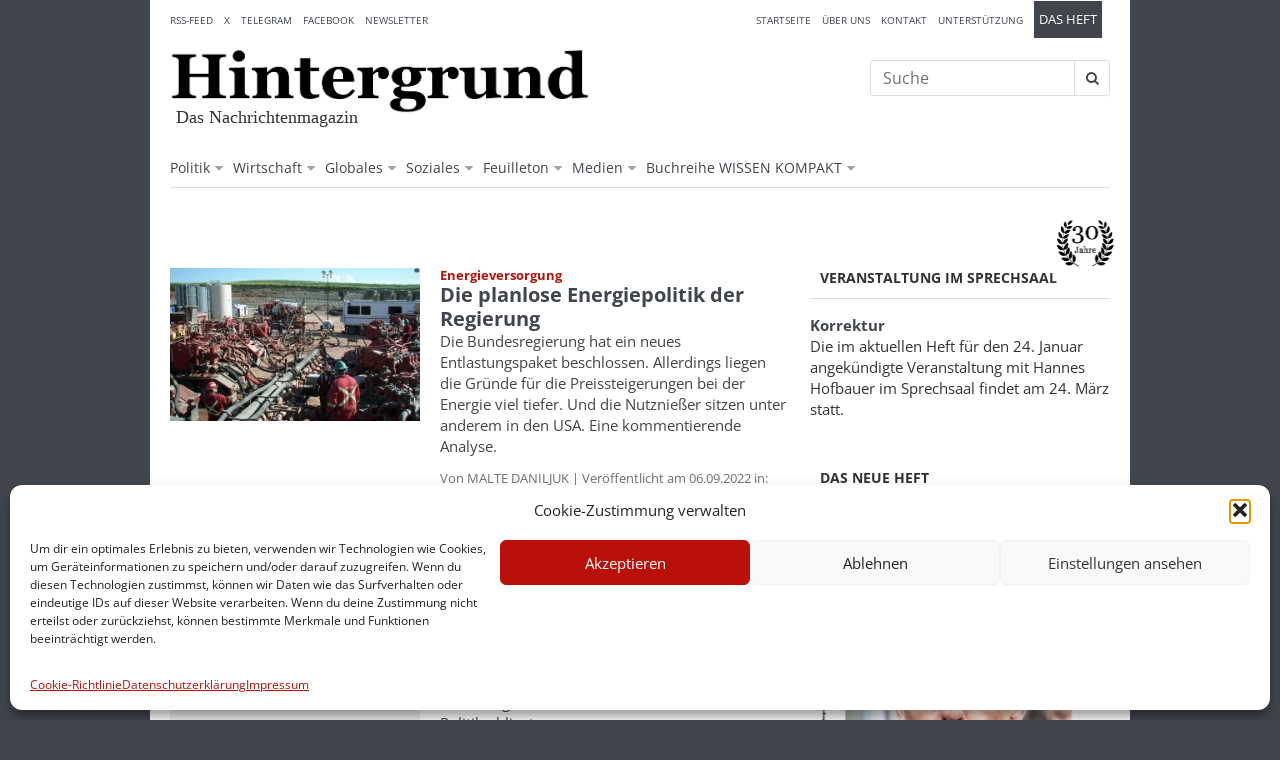

--- FILE ---
content_type: text/html; charset=UTF-8
request_url: https://www.hintergrund.de/tag/spd/
body_size: 16473
content:
<!DOCTYPE html>
<html lang="de"
    xmlns="https://www.w3.org/1999/xhtml"
    xmlns:og="https://ogp.me/ns#" 
    xmlns:fb="http://www.facebook.com/2008/fbml">
<head>
<meta charset="UTF-8">
<meta name="viewport" content="width=device-width, initial-scale=1">
<link rel="profile" href="http://gmpg.org/xfn/11">
<link rel="pingback" href="/xmlrpc.php">
    
<meta name="google-site-verification" content="wS9BCLm0wir0mzEHt29LIr49uAF-4Sv3KMLUxE6MzFI" />    
	
<title>Sozialdemokratische Partei Deutschlands (SPD) &#8211; Hintergrund</title>
<meta name='robots' content='max-image-preview:large' />
<link rel="alternate" type="application/rss+xml" title="Hintergrund &raquo; Feed" href="https://www.hintergrund.de/feed/" />
<link rel="alternate" type="application/rss+xml" title="Hintergrund &raquo; Kommentar-Feed" href="https://www.hintergrund.de/comments/feed/" />
<link rel="alternate" type="application/rss+xml" title="Hintergrund &raquo; Sozialdemokratische Partei Deutschlands (SPD) Schlagwort-Feed" href="/tag/spd/feed/" />
<style id='wp-img-auto-sizes-contain-inline-css' type='text/css'>
img:is([sizes=auto i],[sizes^="auto," i]){contain-intrinsic-size:3000px 1500px}
/*# sourceURL=wp-img-auto-sizes-contain-inline-css */
</style>
<style id='wp-block-library-inline-css' type='text/css'>
:root{--wp-block-synced-color:#7a00df;--wp-block-synced-color--rgb:122,0,223;--wp-bound-block-color:var(--wp-block-synced-color);--wp-editor-canvas-background:#ddd;--wp-admin-theme-color:#007cba;--wp-admin-theme-color--rgb:0,124,186;--wp-admin-theme-color-darker-10:#006ba1;--wp-admin-theme-color-darker-10--rgb:0,107,160.5;--wp-admin-theme-color-darker-20:#005a87;--wp-admin-theme-color-darker-20--rgb:0,90,135;--wp-admin-border-width-focus:2px}@media (min-resolution:192dpi){:root{--wp-admin-border-width-focus:1.5px}}.wp-element-button{cursor:pointer}:root .has-very-light-gray-background-color{background-color:#eee}:root .has-very-dark-gray-background-color{background-color:#313131}:root .has-very-light-gray-color{color:#eee}:root .has-very-dark-gray-color{color:#313131}:root .has-vivid-green-cyan-to-vivid-cyan-blue-gradient-background{background:linear-gradient(135deg,#00d084,#0693e3)}:root .has-purple-crush-gradient-background{background:linear-gradient(135deg,#34e2e4,#4721fb 50%,#ab1dfe)}:root .has-hazy-dawn-gradient-background{background:linear-gradient(135deg,#faaca8,#dad0ec)}:root .has-subdued-olive-gradient-background{background:linear-gradient(135deg,#fafae1,#67a671)}:root .has-atomic-cream-gradient-background{background:linear-gradient(135deg,#fdd79a,#004a59)}:root .has-nightshade-gradient-background{background:linear-gradient(135deg,#330968,#31cdcf)}:root .has-midnight-gradient-background{background:linear-gradient(135deg,#020381,#2874fc)}:root{--wp--preset--font-size--normal:16px;--wp--preset--font-size--huge:42px}.has-regular-font-size{font-size:1em}.has-larger-font-size{font-size:2.625em}.has-normal-font-size{font-size:var(--wp--preset--font-size--normal)}.has-huge-font-size{font-size:var(--wp--preset--font-size--huge)}.has-text-align-center{text-align:center}.has-text-align-left{text-align:left}.has-text-align-right{text-align:right}.has-fit-text{white-space:nowrap!important}#end-resizable-editor-section{display:none}.aligncenter{clear:both}.items-justified-left{justify-content:flex-start}.items-justified-center{justify-content:center}.items-justified-right{justify-content:flex-end}.items-justified-space-between{justify-content:space-between}.screen-reader-text{border:0;clip-path:inset(50%);height:1px;margin:-1px;overflow:hidden;padding:0;position:absolute;width:1px;word-wrap:normal!important}.screen-reader-text:focus{background-color:#ddd;clip-path:none;color:#444;display:block;font-size:1em;height:auto;left:5px;line-height:normal;padding:15px 23px 14px;text-decoration:none;top:5px;width:auto;z-index:100000}html :where(.has-border-color){border-style:solid}html :where([style*=border-top-color]){border-top-style:solid}html :where([style*=border-right-color]){border-right-style:solid}html :where([style*=border-bottom-color]){border-bottom-style:solid}html :where([style*=border-left-color]){border-left-style:solid}html :where([style*=border-width]){border-style:solid}html :where([style*=border-top-width]){border-top-style:solid}html :where([style*=border-right-width]){border-right-style:solid}html :where([style*=border-bottom-width]){border-bottom-style:solid}html :where([style*=border-left-width]){border-left-style:solid}html :where(img[class*=wp-image-]){height:auto;max-width:100%}:where(figure){margin:0 0 1em}html :where(.is-position-sticky){--wp-admin--admin-bar--position-offset:var(--wp-admin--admin-bar--height,0px)}@media screen and (max-width:600px){html :where(.is-position-sticky){--wp-admin--admin-bar--position-offset:0px}}

/*# sourceURL=wp-block-library-inline-css */
</style><style id='global-styles-inline-css' type='text/css'>
:root{--wp--preset--aspect-ratio--square: 1;--wp--preset--aspect-ratio--4-3: 4/3;--wp--preset--aspect-ratio--3-4: 3/4;--wp--preset--aspect-ratio--3-2: 3/2;--wp--preset--aspect-ratio--2-3: 2/3;--wp--preset--aspect-ratio--16-9: 16/9;--wp--preset--aspect-ratio--9-16: 9/16;--wp--preset--color--black: #000000;--wp--preset--color--cyan-bluish-gray: #abb8c3;--wp--preset--color--white: #ffffff;--wp--preset--color--pale-pink: #f78da7;--wp--preset--color--vivid-red: #cf2e2e;--wp--preset--color--luminous-vivid-orange: #ff6900;--wp--preset--color--luminous-vivid-amber: #fcb900;--wp--preset--color--light-green-cyan: #7bdcb5;--wp--preset--color--vivid-green-cyan: #00d084;--wp--preset--color--pale-cyan-blue: #8ed1fc;--wp--preset--color--vivid-cyan-blue: #0693e3;--wp--preset--color--vivid-purple: #9b51e0;--wp--preset--gradient--vivid-cyan-blue-to-vivid-purple: linear-gradient(135deg,rgb(6,147,227) 0%,rgb(155,81,224) 100%);--wp--preset--gradient--light-green-cyan-to-vivid-green-cyan: linear-gradient(135deg,rgb(122,220,180) 0%,rgb(0,208,130) 100%);--wp--preset--gradient--luminous-vivid-amber-to-luminous-vivid-orange: linear-gradient(135deg,rgb(252,185,0) 0%,rgb(255,105,0) 100%);--wp--preset--gradient--luminous-vivid-orange-to-vivid-red: linear-gradient(135deg,rgb(255,105,0) 0%,rgb(207,46,46) 100%);--wp--preset--gradient--very-light-gray-to-cyan-bluish-gray: linear-gradient(135deg,rgb(238,238,238) 0%,rgb(169,184,195) 100%);--wp--preset--gradient--cool-to-warm-spectrum: linear-gradient(135deg,rgb(74,234,220) 0%,rgb(151,120,209) 20%,rgb(207,42,186) 40%,rgb(238,44,130) 60%,rgb(251,105,98) 80%,rgb(254,248,76) 100%);--wp--preset--gradient--blush-light-purple: linear-gradient(135deg,rgb(255,206,236) 0%,rgb(152,150,240) 100%);--wp--preset--gradient--blush-bordeaux: linear-gradient(135deg,rgb(254,205,165) 0%,rgb(254,45,45) 50%,rgb(107,0,62) 100%);--wp--preset--gradient--luminous-dusk: linear-gradient(135deg,rgb(255,203,112) 0%,rgb(199,81,192) 50%,rgb(65,88,208) 100%);--wp--preset--gradient--pale-ocean: linear-gradient(135deg,rgb(255,245,203) 0%,rgb(182,227,212) 50%,rgb(51,167,181) 100%);--wp--preset--gradient--electric-grass: linear-gradient(135deg,rgb(202,248,128) 0%,rgb(113,206,126) 100%);--wp--preset--gradient--midnight: linear-gradient(135deg,rgb(2,3,129) 0%,rgb(40,116,252) 100%);--wp--preset--font-size--small: 13px;--wp--preset--font-size--medium: 20px;--wp--preset--font-size--large: 36px;--wp--preset--font-size--x-large: 42px;--wp--preset--spacing--20: 0.44rem;--wp--preset--spacing--30: 0.67rem;--wp--preset--spacing--40: 1rem;--wp--preset--spacing--50: 1.5rem;--wp--preset--spacing--60: 2.25rem;--wp--preset--spacing--70: 3.38rem;--wp--preset--spacing--80: 5.06rem;--wp--preset--shadow--natural: 6px 6px 9px rgba(0, 0, 0, 0.2);--wp--preset--shadow--deep: 12px 12px 50px rgba(0, 0, 0, 0.4);--wp--preset--shadow--sharp: 6px 6px 0px rgba(0, 0, 0, 0.2);--wp--preset--shadow--outlined: 6px 6px 0px -3px rgb(255, 255, 255), 6px 6px rgb(0, 0, 0);--wp--preset--shadow--crisp: 6px 6px 0px rgb(0, 0, 0);}:where(.is-layout-flex){gap: 0.5em;}:where(.is-layout-grid){gap: 0.5em;}body .is-layout-flex{display: flex;}.is-layout-flex{flex-wrap: wrap;align-items: center;}.is-layout-flex > :is(*, div){margin: 0;}body .is-layout-grid{display: grid;}.is-layout-grid > :is(*, div){margin: 0;}:where(.wp-block-columns.is-layout-flex){gap: 2em;}:where(.wp-block-columns.is-layout-grid){gap: 2em;}:where(.wp-block-post-template.is-layout-flex){gap: 1.25em;}:where(.wp-block-post-template.is-layout-grid){gap: 1.25em;}.has-black-color{color: var(--wp--preset--color--black) !important;}.has-cyan-bluish-gray-color{color: var(--wp--preset--color--cyan-bluish-gray) !important;}.has-white-color{color: var(--wp--preset--color--white) !important;}.has-pale-pink-color{color: var(--wp--preset--color--pale-pink) !important;}.has-vivid-red-color{color: var(--wp--preset--color--vivid-red) !important;}.has-luminous-vivid-orange-color{color: var(--wp--preset--color--luminous-vivid-orange) !important;}.has-luminous-vivid-amber-color{color: var(--wp--preset--color--luminous-vivid-amber) !important;}.has-light-green-cyan-color{color: var(--wp--preset--color--light-green-cyan) !important;}.has-vivid-green-cyan-color{color: var(--wp--preset--color--vivid-green-cyan) !important;}.has-pale-cyan-blue-color{color: var(--wp--preset--color--pale-cyan-blue) !important;}.has-vivid-cyan-blue-color{color: var(--wp--preset--color--vivid-cyan-blue) !important;}.has-vivid-purple-color{color: var(--wp--preset--color--vivid-purple) !important;}.has-black-background-color{background-color: var(--wp--preset--color--black) !important;}.has-cyan-bluish-gray-background-color{background-color: var(--wp--preset--color--cyan-bluish-gray) !important;}.has-white-background-color{background-color: var(--wp--preset--color--white) !important;}.has-pale-pink-background-color{background-color: var(--wp--preset--color--pale-pink) !important;}.has-vivid-red-background-color{background-color: var(--wp--preset--color--vivid-red) !important;}.has-luminous-vivid-orange-background-color{background-color: var(--wp--preset--color--luminous-vivid-orange) !important;}.has-luminous-vivid-amber-background-color{background-color: var(--wp--preset--color--luminous-vivid-amber) !important;}.has-light-green-cyan-background-color{background-color: var(--wp--preset--color--light-green-cyan) !important;}.has-vivid-green-cyan-background-color{background-color: var(--wp--preset--color--vivid-green-cyan) !important;}.has-pale-cyan-blue-background-color{background-color: var(--wp--preset--color--pale-cyan-blue) !important;}.has-vivid-cyan-blue-background-color{background-color: var(--wp--preset--color--vivid-cyan-blue) !important;}.has-vivid-purple-background-color{background-color: var(--wp--preset--color--vivid-purple) !important;}.has-black-border-color{border-color: var(--wp--preset--color--black) !important;}.has-cyan-bluish-gray-border-color{border-color: var(--wp--preset--color--cyan-bluish-gray) !important;}.has-white-border-color{border-color: var(--wp--preset--color--white) !important;}.has-pale-pink-border-color{border-color: var(--wp--preset--color--pale-pink) !important;}.has-vivid-red-border-color{border-color: var(--wp--preset--color--vivid-red) !important;}.has-luminous-vivid-orange-border-color{border-color: var(--wp--preset--color--luminous-vivid-orange) !important;}.has-luminous-vivid-amber-border-color{border-color: var(--wp--preset--color--luminous-vivid-amber) !important;}.has-light-green-cyan-border-color{border-color: var(--wp--preset--color--light-green-cyan) !important;}.has-vivid-green-cyan-border-color{border-color: var(--wp--preset--color--vivid-green-cyan) !important;}.has-pale-cyan-blue-border-color{border-color: var(--wp--preset--color--pale-cyan-blue) !important;}.has-vivid-cyan-blue-border-color{border-color: var(--wp--preset--color--vivid-cyan-blue) !important;}.has-vivid-purple-border-color{border-color: var(--wp--preset--color--vivid-purple) !important;}.has-vivid-cyan-blue-to-vivid-purple-gradient-background{background: var(--wp--preset--gradient--vivid-cyan-blue-to-vivid-purple) !important;}.has-light-green-cyan-to-vivid-green-cyan-gradient-background{background: var(--wp--preset--gradient--light-green-cyan-to-vivid-green-cyan) !important;}.has-luminous-vivid-amber-to-luminous-vivid-orange-gradient-background{background: var(--wp--preset--gradient--luminous-vivid-amber-to-luminous-vivid-orange) !important;}.has-luminous-vivid-orange-to-vivid-red-gradient-background{background: var(--wp--preset--gradient--luminous-vivid-orange-to-vivid-red) !important;}.has-very-light-gray-to-cyan-bluish-gray-gradient-background{background: var(--wp--preset--gradient--very-light-gray-to-cyan-bluish-gray) !important;}.has-cool-to-warm-spectrum-gradient-background{background: var(--wp--preset--gradient--cool-to-warm-spectrum) !important;}.has-blush-light-purple-gradient-background{background: var(--wp--preset--gradient--blush-light-purple) !important;}.has-blush-bordeaux-gradient-background{background: var(--wp--preset--gradient--blush-bordeaux) !important;}.has-luminous-dusk-gradient-background{background: var(--wp--preset--gradient--luminous-dusk) !important;}.has-pale-ocean-gradient-background{background: var(--wp--preset--gradient--pale-ocean) !important;}.has-electric-grass-gradient-background{background: var(--wp--preset--gradient--electric-grass) !important;}.has-midnight-gradient-background{background: var(--wp--preset--gradient--midnight) !important;}.has-small-font-size{font-size: var(--wp--preset--font-size--small) !important;}.has-medium-font-size{font-size: var(--wp--preset--font-size--medium) !important;}.has-large-font-size{font-size: var(--wp--preset--font-size--large) !important;}.has-x-large-font-size{font-size: var(--wp--preset--font-size--x-large) !important;}
/*# sourceURL=global-styles-inline-css */
</style>

<style id='classic-theme-styles-inline-css' type='text/css'>
/*! This file is auto-generated */
.wp-block-button__link{color:#fff;background-color:#32373c;border-radius:9999px;box-shadow:none;text-decoration:none;padding:calc(.667em + 2px) calc(1.333em + 2px);font-size:1.125em}.wp-block-file__button{background:#32373c;color:#fff;text-decoration:none}
/*# sourceURL=/wp-includes/css/classic-themes.min.css */
</style>
<link rel='stylesheet' id='contact-form-7-css' href='https://www.hintergrund.de/wp-content/plugins/contact-form-7/includes/css/styles.css?ver=6.1.4' type='text/css' media='all' />
<link rel='stylesheet' id='wpa-css-css' href='https://www.hintergrund.de/wp-content/plugins/honeypot/includes/css/wpa.css?ver=2.3.04' type='text/css' media='all' />
<link rel='stylesheet' id='cmplz-general-css' href='https://www.hintergrund.de/wp-content/plugins/complianz-gdpr/assets/css/cookieblocker.min.css?ver=1768054872' type='text/css' media='all' />
<link rel='stylesheet' id='font-awesome-css' href='https://www.hintergrund.de/wp-content/themes/hintergrund/plugins/font-awesome-4.5.0/css/font-awesome.min.css?ver=6.9' type='text/css' media='all' />
<link rel='stylesheet' id='custom-style-css' href='https://www.hintergrund.de/wp-content/themes/hintergrund/custom.css?ver=6.9' type='text/css' media='all' />
<link rel='stylesheet' id='cf7cf-style-css' href='https://www.hintergrund.de/wp-content/plugins/cf7-conditional-fields/style.css?ver=2.6.7' type='text/css' media='all' />
<link rel='stylesheet' id='boxzilla-css' href='https://www.hintergrund.de/wp-content/plugins/boxzilla/assets/css/styles.css?ver=3.4.5' type='text/css' media='all' />
<script type="text/javascript" src="https://www.hintergrund.de/wp-includes/js/jquery/jquery.min.js?ver=3.7.1" id="jquery-core-js"></script>
<script type="text/javascript" src="https://www.hintergrund.de/wp-includes/js/jquery/jquery-migrate.min.js?ver=3.4.1" id="jquery-migrate-js"></script>
<script type="text/javascript" src="https://www.hintergrund.de/wp-content/themes/hintergrund/plugins/modernizr/modernizr.js?ver=6.9" id="modernizr-js"></script>
<link rel="https://api.w.org/" href="https://www.hintergrund.de/wp-json/" /><link rel="alternate" title="JSON" type="application/json" href="https://www.hintergrund.de/wp-json/wp/v2/tags/49" />			<style>.cmplz-hidden {
					display: none !important;
				}</style><link rel="shortcut icon" type="image/x-icon" href="/wp-content/themes/hintergrund/favicon.ico">
<link rel="icon" type="image/x-icon" href="/wp-content/themes/hintergrund/favicon.ico">
<script>(()=>{var o=[],i={};["on","off","toggle","show"].forEach((l=>{i[l]=function(){o.push([l,arguments])}})),window.Boxzilla=i,window.boxzilla_queue=o})();</script><link rel="icon" href="/wp-content/uploads/2016/04/hintergrund_h_16x16.jpg" sizes="32x32" />
<link rel="icon" href="/wp-content/uploads/2016/04/hintergrund_h_16x16.jpg" sizes="192x192" />
<link rel="apple-touch-icon" href="/wp-content/uploads/2016/04/hintergrund_h_16x16.jpg" />
<meta name="msapplication-TileImage" content="/wp-content/uploads/2016/04/hintergrund_h_16x16.jpg" />
	
	
<link rel='stylesheet' id='mediaelement-css' href='https://www.hintergrund.de/wp-includes/js/mediaelement/mediaelementplayer-legacy.min.css?ver=4.2.17' type='text/css' media='all' />
<link rel='stylesheet' id='wp-mediaelement-css' href='https://www.hintergrund.de/wp-includes/js/mediaelement/wp-mediaelement.min.css?ver=6.9' type='text/css' media='all' />
</head>
	
<body data-cmplz=1 class="archive tag tag-spd tag-49 wp-theme-hintergrund chrome">
	
<div id="wrapper" class="site">
	<a class="skip-link screen-reader-text" href="#content">Skip to content</a>
	
	<header id="masthead" class="site-header" role="banner">
	
		
		<div class="main-nav">
		
			<div id="header-branding">
							<p class="site-logo">
					<a href="https://www.hintergrund.de/" rel="home" title="Hintergrund">
					<img src="/wp-content/themes/hintergrund/img/logo-hintergrund.png" alt="Hintergrund" />
					</a>
				</p>
						<p class="site-description">Das Nachrichtenmagazin</p>
				
			<div class="menu-toggle">
				<a id="primary-nav-toggle" href="#">
					<i class="nav-open fa fa-bars"></i>
					<i class="nav-close fa fa-close"></i>
				</a>
			</div>	
				
			</div><!-- .site-branding -->
			
			<div class="header-teaser">
			</div>
			
			
			<div class="header-community">
							</div>
			
			<div class="header-ressorts">
				<nav id="main-nav" class="main-navigation" role="navigation">
									<div class="menu-hauptmenu-container"><ul id="menu-hauptmenu" class="menu"><li id="menu-item-148" class="menu-item menu-item-type-taxonomy menu-item-object-category menu-item-has-children has-dropdown menu-item-148"><a href="/politik/">Politik</a>
<ul class="sub-menu dropdown">
	<li id="menu-item-150" class="menu-item menu-item-type-taxonomy menu-item-object-category menu-item-150"><a href="/politik/inland/">Inland</a></li>
	<li id="menu-item-149" class="menu-item menu-item-type-taxonomy menu-item-object-category menu-item-149"><a href="/politik/politik-eu/">EU</a></li>
	<li id="menu-item-151" class="menu-item menu-item-type-taxonomy menu-item-object-category menu-item-151"><a href="/politik/welt/">Welt</a></li>
</ul>
</li>
<li id="menu-item-152" class="menu-item menu-item-type-taxonomy menu-item-object-category menu-item-has-children has-dropdown menu-item-152"><a href="/wirtschaft/">Wirtschaft</a>
<ul class="sub-menu dropdown">
	<li id="menu-item-268" class="menu-item menu-item-type-taxonomy menu-item-object-category menu-item-268"><a href="/wirtschaft/wirtschaft-inland/">Inland</a></li>
	<li id="menu-item-267" class="menu-item menu-item-type-taxonomy menu-item-object-category menu-item-267"><a href="/wirtschaft/weltwirtschaft/">Welt</a></li>
	<li id="menu-item-266" class="menu-item menu-item-type-taxonomy menu-item-object-category menu-item-266"><a href="/wirtschaft/finanzwelt/">Finanzwelt</a></li>
</ul>
</li>
<li id="menu-item-146" class="menu-item menu-item-type-taxonomy menu-item-object-category menu-item-has-children has-dropdown menu-item-146"><a href="/globales/">Globales</a>
<ul class="sub-menu dropdown">
	<li id="menu-item-259" class="menu-item menu-item-type-taxonomy menu-item-object-category menu-item-259"><a href="/globales/umwelt/">Umwelt</a></li>
	<li id="menu-item-147" class="menu-item menu-item-type-taxonomy menu-item-object-category menu-item-147"><a href="/globales/kriege/">Kriege</a></li>
	<li id="menu-item-258" class="menu-item menu-item-type-taxonomy menu-item-object-category menu-item-258"><a href="/globales/terrorismus/">Terrorismus</a></li>
</ul>
</li>
<li id="menu-item-262" class="menu-item menu-item-type-taxonomy menu-item-object-category menu-item-has-children has-dropdown menu-item-262"><a href="/soziales/">Soziales</a>
<ul class="sub-menu dropdown">
	<li id="menu-item-263" class="menu-item menu-item-type-taxonomy menu-item-object-category menu-item-263"><a href="/soziales/privatisierung/">Privatisierung</a></li>
	<li id="menu-item-265" class="menu-item menu-item-type-taxonomy menu-item-object-category menu-item-265"><a href="/soziales/sozialabbau/">Sozialabbau</a></li>
	<li id="menu-item-264" class="menu-item menu-item-type-taxonomy menu-item-object-category menu-item-264"><a href="/soziales/reformen/">Reformen</a></li>
</ul>
</li>
<li id="menu-item-8718" class="menu-item menu-item-type-taxonomy menu-item-object-category menu-item-has-children has-dropdown menu-item-8718"><a href="/feuilleton/">Feuilleton</a>
<ul class="sub-menu dropdown">
	<li id="menu-item-144" class="menu-item menu-item-type-taxonomy menu-item-object-category menu-item-144"><a href="/feuilleton/literatur/">Literatur</a></li>
	<li id="menu-item-143" class="menu-item menu-item-type-taxonomy menu-item-object-category menu-item-143"><a href="/feuilleton/filmfernsehen/">Film / Fernsehen</a></li>
	<li id="menu-item-145" class="menu-item menu-item-type-taxonomy menu-item-object-category menu-item-145"><a href="/feuilleton/radio/">Radio</a></li>
	<li id="menu-item-8717" class="menu-item menu-item-type-taxonomy menu-item-object-category menu-item-8717"><a href="/feuilleton/zeitfragen/">Zeitfragen</a></li>
</ul>
</li>
<li id="menu-item-12318" class="menu-item menu-item-type-custom menu-item-object-custom menu-item-has-children has-dropdown menu-item-12318"><a href="#">Medien</a>
<ul class="sub-menu dropdown">
	<li id="menu-item-261" class="menu-item menu-item-type-taxonomy menu-item-object-category menu-item-261"><a href="/medien/">Medien</a></li>
	<li id="menu-item-12237" class="menu-item menu-item-type-taxonomy menu-item-object-category menu-item-12237"><a href="/allgemein/aus-anderen-medien/">Aus anderen Medien</a></li>
	<li id="menu-item-12069" class="menu-item menu-item-type-taxonomy menu-item-object-category menu-item-12069"><a href="/allgemein/rundschau/">Medienrundschau</a></li>
</ul>
</li>
<li id="menu-item-14814" class="menu-item menu-item-type-post_type menu-item-object-page menu-item-has-children has-dropdown menu-item-14814"><a href="/hintergrund-buchreihe-wissen-kompakt/">Buchreihe WISSEN KOMPAKT</a>
<ul class="sub-menu dropdown">
	<li id="menu-item-17976" class="menu-item menu-item-type-post_type menu-item-object-page menu-item-17976"><a href="/wissen-kompakt/">Bücher direkt bestellen</a></li>
</ul>
</li>
</ul></div>								</nav><!-- #site-navigation -->
			</div>
			
			<div class="header-services">
				<nav id="nav-services">
												<div class="menu-service-container"><ul id="menu-service" class="menu"><li id="menu-item-348" class="menu-item menu-item-type-post_type menu-item-object-page menu-item-home menu-item-348"><a href="/">Startseite</a></li>
<li id="menu-item-10188" class="menu-item menu-item-type-post_type menu-item-object-page menu-item-10188"><a href="/ueber-uns/">Über uns</a></li>
<li id="menu-item-11442" class="menu-item menu-item-type-post_type menu-item-object-page menu-item-11442"><a href="/kontakt/">Kontakt</a></li>
<li id="menu-item-12350" class="menu-item menu-item-type-post_type menu-item-object-page menu-item-12350"><a href="/unterstuetzung/">Unterstützung</a></li>
<li id="menu-item-16358" class="extra menu-item menu-item-type-post_type menu-item-object-page menu-item-has-children has-dropdown menu-item-16358"><a href="/das-heft-2/">Das Heft</a>
<ul class="sub-menu dropdown">
	<li id="menu-item-349" class="menu-item menu-item-type-post_type menu-item-object-page menu-item-349"><a href="/abo/">Abo bestellen</a></li>
	<li id="menu-item-10256" class="menu-item menu-item-type-post_type menu-item-object-page menu-item-10256"><a href="/quellenangaben/">Quellenangaben</a></li>
</ul>
</li>
</ul></div>									</nav>
			</div>
			
			<div class="header-classifieds">
				<nav id="nav-classifieds">
												<div class="menu-classifieds-container"><ul id="menu-classifieds" class="menu"><li id="menu-item-10389" class="menu-item menu-item-type-custom menu-item-object-custom menu-item-10389"><a target="_blank" href="/feed/">RSS-Feed</a></li>
<li id="menu-item-15030" class="menu-item menu-item-type-custom menu-item-object-custom menu-item-15030"><a href="https://twitter.com/Hintergrund_de">X</a></li>
<li id="menu-item-15031" class="menu-item menu-item-type-custom menu-item-object-custom menu-item-15031"><a href="https://t.me/hintergrund_magazin">Telegram</a></li>
<li id="menu-item-15032" class="menu-item menu-item-type-custom menu-item-object-custom menu-item-15032"><a href="https://www.facebook.com/hintergrund.de">Facebook</a></li>
<li id="menu-item-15216" class="menu-item menu-item-type-post_type menu-item-object-page menu-item-15216"><a href="/newsletter/">Newsletter</a></li>
</ul></div>									</nav>
			</div>
			
			<div class="header-search">
				<div id="header-search">
					<form role="search" method="get" class="searchform" action="https://www.hintergrund.de/">
    <div>
		
		<label class="screen-reader-text" for="s">Suche nach:</label>
		
        <input class="search-field" type="text" value="Suche" name="s" id="s"
			onblur="if(this.value=='')this.value='Suche';" 
			onfocus="if(this.value=='Suche')this.value='';" />
		
		<button class="search-button" type="submit" value="Suche">
			<i class="fa fa-search"></i>	
		</button>
		
		<div class="clear"></div>
		
		<div class="search-alertbox"></div>
    </div>
</form>				</div>
			</div>
			
						
			
		</div><!--.main-nav-->
		

	</header><!-- #masthead -->

	<div id="content" class="site-content">
		
		<div id="primary" class="content-area" role="main">
            
            <img src="/wp-content/themes/hintergrund/img/square-emblem.png" alt="" class="emblem"/>
				

<div class="region-duo">
	<div class="area-major">
		
		<div class="heading hidden">
		<h1>Schlagwort: Sozialdemokratische Partei Deutschlands (SPD)</h1>
		</div>
		
				
		
						<article class="teaser-small">					
	
         
            <figure class="teaser-small-media">
                <a href="/wirtschaft/die-planlose-energiepolitik-der-regierung/"  title="Die planlose Energiepolitik der Regierung"><img width="300" height="183" src="/wp-content/uploads/2022/09/Frac_job_in_process-300x183.jpg" class="attachment-widesmall size-widesmall wp-post-image" alt="" decoding="async" fetchpriority="high" srcset="https://www.hintergrund.de/wp-content/uploads/2022/09/Frac_job_in_process-300x183.jpg 300w, https://www.hintergrund.de/wp-content/uploads/2022/09/Frac_job_in_process-900x550.jpg 900w, https://www.hintergrund.de/wp-content/uploads/2022/09/Frac_job_in_process-750x458.jpg 750w, https://www.hintergrund.de/wp-content/uploads/2022/09/Frac_job_in_process-500x306.jpg 500w, https://www.hintergrund.de/wp-content/uploads/2022/09/Frac_job_in_process-200x122.jpg 200w" sizes="(max-width: 960px) 150px, 300px" title="Die planlose Energiepolitik der Regierung - Foto: Joshua Doubek, Lizenz: CC BY-SA" /></a>
                <figcaption class="figure-caption hidden">&copy; Copyright Information</figcaption>
            </figure>
                
    
    
	
	<div class="teaser-small-container">
		<span class="teaser-small-kicker">Energieversorgung</span>
		<h2 class="teaser-small-heading">
			<a href="/wirtschaft/die-planlose-energiepolitik-der-regierung/" title="Die planlose Energiepolitik der Regierung">
			<span class="teaser-small-title">Die planlose Energiepolitik der Regierung</span>
			</a>
		</h2>
		<p class="teaser-small-text">
			Die Bundesregierung hat ein neues Entlastungspaket beschlossen. Allerdings liegen die Gründe für die Preissteigerungen bei der Energie viel tiefer. Und die Nutznießer sitzen unter anderem in den USA. Eine kommentierende Analyse.		</p>
				<div class="teaser-small-meta">Von MALTE DANILJUK | Veröffentlicht am 06.09.2022 in: <a href="https://www.hintergrund.de/wirtschaft/" title="Kategorie Wirtschaft anzeigen">Wirtschaft</a></div>
			</div>	
</article>		
		
						<article class="teaser-small">					
	
                    <figure class="teaser-small-nomedia"></figure>
                
    
    
	
	<div class="teaser-small-container">
		<span class="teaser-small-kicker">Innenpolitik</span>
		<h2 class="teaser-small-heading">
			<a href="/politik/inland/agrarpolitik-im-dienst-der-industrie/" title="Agrarpolitik im Dienst der Industrie">
			<span class="teaser-small-title">Agrarpolitik im Dienst der Industrie</span>
			</a>
		</h2>
		<p class="teaser-small-text">
			Statt den Verbraucher- und Umweltschutz zu gewährleisten, arbeiten Politiker und Lobbyisten Hand in Hand gegen die Agrarwende. Leidtragende sind nicht nur die Bürger, sondern auch die gesamte Natur, deren Schutz ebenso der Politik obliegt.		</p>
				<div class="teaser-small-meta">Von MATTHIAS RUDE | Veröffentlicht am 17.01.2019 in: <a href="https://www.hintergrund.de/politik/inland/" title="Kategorie Innenpolitik anzeigen">Innenpolitik</a></div>
			</div>	
</article>		
		
						<article class="teaser-small">					
	
                    <figure class="teaser-small-nomedia"></figure>
                
    
    
	
	<div class="teaser-small-container">
		<span class="teaser-small-kicker">Innenpolitik</span>
		<h2 class="teaser-small-heading">
			<a href="/politik/inland/einer-muss-den-bluthund-machen/" title="Einer muss den Bluthund machen!">
			<span class="teaser-small-title">Einer muss den Bluthund machen!</span>
			</a>
		</h2>
		<p class="teaser-small-text">
			Die deutschen Sozialdemokraten haben nichts gelernt – nichts aus der Zeit der Berliner Republik und schon gar nichts aus ihrer eigenen Geschichte.		</p>
				<div class="teaser-small-meta">Von JULE VON LEWITZ | Veröffentlicht am 31.10.2018 in: <a href="https://www.hintergrund.de/politik/inland/" title="Kategorie Innenpolitik anzeigen">Innenpolitik</a></div>
			</div>	
</article>		
		
						<article class="teaser-small">					
	
                    <figure class="teaser-small-nomedia"></figure>
                
    
    
	
	<div class="teaser-small-container">
		<span class="teaser-small-kicker">Tickende soziale Zeitbombe</span>
		<h2 class="teaser-small-heading">
			<a href="/wirtschaft/wirtschaft-inland/placebos-gegen-wohnungsnot/" title="Placebos gegen Wohnungsnot">
			<span class="teaser-small-title">Placebos gegen Wohnungsnot</span>
			</a>
		</h2>
		<p class="teaser-small-text">
			Weder „Mietpreisbremse“ noch „Neubauoffensive“ verhindern Verdrängung und explodierende Mieten		</p>
				<div class="teaser-small-meta">Von RAINER BALCEROWIAK | Veröffentlicht am 21.03.2018 in: <a href="https://www.hintergrund.de/wirtschaft/wirtschaft-inland/" title="Kategorie Wirtschaft Inland anzeigen">Wirtschaft Inland</a></div>
			</div>	
</article>		
				
				
	</div><!--.area-major-->
	
	<div class="area-minor">
		

<aside id="secondary" class="widget-area" role="complementary">
	<div id="text-21" class="widget widget_text"><div class="widget-title">Veranstaltung im Sprechsaal</div>			<div class="textwidget"><p><a href="https://www.sprechsaal.de/" target="_blank" rel="noopener"><strong>Korrektur</strong></a></p>
<p>Die im aktuellen Heft für den 24. Januar angekündigte Veranstaltung mit Hannes Hofbauer im Sprechsaal findet am 24. März statt.</p>
</div>
		</div><div id="text-11" class="widget widget_text"><div class="widget-title">Das neue Heft</div>			<div class="textwidget"><p><img loading="lazy" decoding="async" class="alignnone wp-image-22430 size-medium" src="/wp-content/uploads/2025/12/Bildschirmfoto-2025-12-18-um-13.41.53-373x500.jpeg" alt="" width="373" height="500" srcset="https://www.hintergrund.de/wp-content/uploads/2025/12/Bildschirmfoto-2025-12-18-um-13.41.53-373x500.jpeg 373w, https://www.hintergrund.de/wp-content/uploads/2025/12/Bildschirmfoto-2025-12-18-um-13.41.53-522x700.jpeg 522w, https://www.hintergrund.de/wp-content/uploads/2025/12/Bildschirmfoto-2025-12-18-um-13.41.53-1145x1536.jpeg 1145w, https://www.hintergrund.de/wp-content/uploads/2025/12/Bildschirmfoto-2025-12-18-um-13.41.53-300x403.jpeg 300w, https://www.hintergrund.de/wp-content/uploads/2025/12/Bildschirmfoto-2025-12-18-um-13.41.53.jpeg 1279w" sizes="auto, (max-width: 373px) 100vw, 373px" /></p>
<p><strong>Seit 20. Dezember im Handel erhältlich!</strong></p>
<p><a class="button button-extra" href="https://www.hintergrund.de/abo">Jetzt bestellen</a></p>
<p><a class="button button-extra" href="https://www.hintergrund.de/magazin/">Alle Hefte (Übersicht)</a></p>
</div>
		</div><div id="text-17" class="widget widget_text"><div class="widget-title">Buchreihe Wissen Kompakt</div>			<div class="textwidget"><p data-wp-editing="1"><a href="https://www.hintergrund.de/hintergrund-buchreihe-wissen-kompakt/" target="_blank" rel="noopener"><img loading="lazy" decoding="async" class="alignnone wp-image-22582 " src="/wp-content/uploads/2026/01/HINT_Feistel_Corona_Next_Level_Cover_RZ-316x500.jpg" alt="" width="91" height="144" srcset="https://www.hintergrund.de/wp-content/uploads/2026/01/HINT_Feistel_Corona_Next_Level_Cover_RZ-316x500.jpg 316w, https://www.hintergrund.de/wp-content/uploads/2026/01/HINT_Feistel_Corona_Next_Level_Cover_RZ-442x700.jpg 442w, https://www.hintergrund.de/wp-content/uploads/2026/01/HINT_Feistel_Corona_Next_Level_Cover_RZ-970x1536.jpg 970w, https://www.hintergrund.de/wp-content/uploads/2026/01/HINT_Feistel_Corona_Next_Level_Cover_RZ-1293x2048.jpg 1293w, https://www.hintergrund.de/wp-content/uploads/2026/01/HINT_Feistel_Corona_Next_Level_Cover_RZ-300x475.jpg 300w, https://www.hintergrund.de/wp-content/uploads/2026/01/HINT_Feistel_Corona_Next_Level_Cover_RZ-1320x2090.jpg 1320w, https://www.hintergrund.de/wp-content/uploads/2026/01/HINT_Feistel_Corona_Next_Level_Cover_RZ.jpg 1417w" sizes="auto, (max-width: 91px) 100vw, 91px" /><img loading="lazy" decoding="async" class="alignnone wp-image-21733 " src="/wp-content/uploads/2025/08/HINT_Meyen_Staatsfunk_Cover-316x500.jpg" alt="" width="91" height="144" srcset="https://www.hintergrund.de/wp-content/uploads/2025/08/HINT_Meyen_Staatsfunk_Cover-316x500.jpg 316w, https://www.hintergrund.de/wp-content/uploads/2025/08/HINT_Meyen_Staatsfunk_Cover-442x700.jpg 442w, https://www.hintergrund.de/wp-content/uploads/2025/08/HINT_Meyen_Staatsfunk_Cover-970x1536.jpg 970w, https://www.hintergrund.de/wp-content/uploads/2025/08/HINT_Meyen_Staatsfunk_Cover-1293x2048.jpg 1293w, https://www.hintergrund.de/wp-content/uploads/2025/08/HINT_Meyen_Staatsfunk_Cover-300x475.jpg 300w, https://www.hintergrund.de/wp-content/uploads/2025/08/HINT_Meyen_Staatsfunk_Cover-1320x2090.jpg 1320w, https://www.hintergrund.de/wp-content/uploads/2025/08/HINT_Meyen_Staatsfunk_Cover.jpg 1417w" sizes="auto, (max-width: 91px) 100vw, 91px" /><img loading="lazy" decoding="async" class="alignnone wp-image-21417 " src="/wp-content/uploads/2025/07/HINT_Bittner_Geopolitik_im_Ueberblick_Cover-1-316x500.jpg" alt="" width="91" height="144" srcset="https://www.hintergrund.de/wp-content/uploads/2025/07/HINT_Bittner_Geopolitik_im_Ueberblick_Cover-1-316x500.jpg 316w, https://www.hintergrund.de/wp-content/uploads/2025/07/HINT_Bittner_Geopolitik_im_Ueberblick_Cover-1-442x700.jpg 442w, https://www.hintergrund.de/wp-content/uploads/2025/07/HINT_Bittner_Geopolitik_im_Ueberblick_Cover-1-970x1536.jpg 970w, https://www.hintergrund.de/wp-content/uploads/2025/07/HINT_Bittner_Geopolitik_im_Ueberblick_Cover-1-1293x2048.jpg 1293w, https://www.hintergrund.de/wp-content/uploads/2025/07/HINT_Bittner_Geopolitik_im_Ueberblick_Cover-1-300x475.jpg 300w, https://www.hintergrund.de/wp-content/uploads/2025/07/HINT_Bittner_Geopolitik_im_Ueberblick_Cover-1-1320x2090.jpg 1320w, https://www.hintergrund.de/wp-content/uploads/2025/07/HINT_Bittner_Geopolitik_im_Ueberblick_Cover-1.jpg 1417w" sizes="auto, (max-width: 91px) 100vw, 91px" /></a></p>
<p><strong><a href="https://www.hintergrund.de/hintergrund-buchreihe-wissen-kompakt/" target="_blank" rel="noopener">Jetzt bestellen</a></strong></p>
</div>
		</div><div id="andere_widget-2" class="widget andere_widget">		
		<div class="widget-title">Aus anderen Medien: Empfehlungen</div>
		
                  
            
    

                        

			<article class="teaser-widget">
                
                <p class="teaser-widget-text"><div class="teaser-small-meta" style="margin-bottom:5px;">Meldung vom 24. Januar 2026</div></p>
				<span class="teaser-widget-kicker">Berliner Zeitung über Deutschland</span>
				<h4 class="teaser-widget-heading">
					<a href="/allgemein/aus-anderen-medien/wenn-merz-reformen-wie-schroeder-will-muss-auch-er-die-kanzlerschaft-riskieren-und-die-cdu/" title="Wenn Merz Reformen wie Schröder will, muss auch er die Kanzlerschaft riskieren – und die CDU">
						<span class="teaser-widget-title">Wenn Merz Reformen wie Schröder will, muss auch er die Kanzlerschaft riskieren – und die CDU</span>
					</a>
				</h4>
                
				<p class="teaser-widget-text">
                <div class="teaser-small-meta"><!--?php if (!empty ($byline)) { echo $byline;} ?--></div> 
                    In diesen Zeiten tiefer Umbrüche richtet sich der Blick auf Gerhard Schröder, den letzten Reformer im Kanzleramt. Sein Wirken zeigt: Opferbereitschaft ist der Schlüssel.                </p>
                  
                 <a class="teaser-widget-link" href="/allgemein/aus-anderen-medien/wenn-merz-reformen-wie-schroeder-will-muss-auch-er-die-kanzlerschaft-riskieren-und-die-cdu/">Mehr lesen</a>
				
			</article>
				
		            
            
    

                        

			<article class="teaser-widget">
                
                <p class="teaser-widget-text"><div class="teaser-small-meta" style="margin-bottom:5px;">Meldung vom 23. Januar 2026</div></p>
				<span class="teaser-widget-kicker">Manova über Iran Berichterstattung</span>
				<h4 class="teaser-widget-heading">
					<a href="/allgemein/aus-anderen-medien/was-im-iran-geschieht/" title="Was im Iran geschieht">
						<span class="teaser-widget-title">Was im Iran geschieht</span>
					</a>
				</h4>
                
				<p class="teaser-widget-text">
                <div class="teaser-small-meta"><!--?php if (!empty ($byline)) { echo $byline;} ?--></div> 
                                    </p>
                  
                 <a class="teaser-widget-link" href="/allgemein/aus-anderen-medien/was-im-iran-geschieht/">Mehr lesen</a>
				
			</article>
				
		            
            
    

                        

			<article class="teaser-widget">
                
                <p class="teaser-widget-text"><div class="teaser-small-meta" style="margin-bottom:5px;">Meldung vom 21. Januar 2026</div></p>
				<span class="teaser-widget-kicker">Berliner Zeitung über EU Niedergang</span>
				<h4 class="teaser-widget-heading">
					<a href="/allgemein/aus-anderen-medien/demografischer-winter-zerbricht-die-eu-wie-das-roemische-reich/" title="Demografischer Winter: Zerbricht die EU wie das Römische Reich?">
						<span class="teaser-widget-title">Demografischer Winter: Zerbricht die EU wie das Römische Reich?</span>
					</a>
				</h4>
                
				<p class="teaser-widget-text">
                <div class="teaser-small-meta"><!--?php if (!empty ($byline)) { echo $byline;} ?--></div> 
                                    </p>
                  
                 <a class="teaser-widget-link" href="/allgemein/aus-anderen-medien/demografischer-winter-zerbricht-die-eu-wie-das-roemische-reich/">Mehr lesen</a>
				
			</article>
				
		            
            
    

                        

			<article class="teaser-widget">
                
                <p class="teaser-widget-text"><div class="teaser-small-meta" style="margin-bottom:5px;">Meldung vom 20. Januar 2026</div></p>
				<span class="teaser-widget-kicker">NachDenkSeiten über Pressefreiheit</span>
				<h4 class="teaser-widget-heading">
					<a href="/allgemein/aus-anderen-medien/daniel-guenther-und-die-pressefreiheit/" title="Daniel Günther und die Pressefreiheit">
						<span class="teaser-widget-title">Daniel Günther und die Pressefreiheit</span>
					</a>
				</h4>
                
				<p class="teaser-widget-text">
                <div class="teaser-small-meta"><!--?php if (!empty ($byline)) { echo $byline;} ?--></div> 
                                    </p>
                  
                 <a class="teaser-widget-link" href="/allgemein/aus-anderen-medien/daniel-guenther-und-die-pressefreiheit/">Mehr lesen</a>
				
			</article>
				
		            
            
    

                        

			<article class="teaser-widget">
                
                <p class="teaser-widget-text"><div class="teaser-small-meta" style="margin-bottom:5px;">Meldung vom 18. Januar 2026</div></p>
				<span class="teaser-widget-kicker">Berliner Zeitung über Ostdeutsche Allgemeine</span>
				<h4 class="teaser-widget-heading">
					<a href="/allgemein/aus-anderen-medien/im-zweifel-ostdeutsch-die-oaz-freut-sich-ueber-den-neuzugang-florian-warweg/" title="Im Zweifel ostdeutsch: Die OAZ freut sich über den Neuzugang Florian Warweg">
						<span class="teaser-widget-title">Im Zweifel ostdeutsch: Die OAZ freut sich über den Neuzugang Florian Warweg</span>
					</a>
				</h4>
                
				<p class="teaser-widget-text">
                <div class="teaser-small-meta"><!--?php if (!empty ($byline)) { echo $byline;} ?--></div> 
                                    </p>
                  
                 <a class="teaser-widget-link" href="/allgemein/aus-anderen-medien/im-zweifel-ostdeutsch-die-oaz-freut-sich-ueber-den-neuzugang-florian-warweg/">Mehr lesen</a>
				
			</article>
				
		
                <a href="https://www.hintergrund.de/allgemein/aus-anderen-medien/" title="Aus anderen Medien" class="teaser-widget-link">Alle Empfehlungen</a>    
    


		</div><div id="text-18" class="widget widget_text"><div class="widget-title">“Deutschland macht was es macht”</div>			<div class="textwidget"><audio class="wp-audio-shortcode" id="audio-0-1" preload="none" style="width: 100%;" controls="controls"><source type="audio/mpeg" src="/wp-content/uploads/2025/01/Bis-die-Welt-nur-noch-lacht-Neuer-Text-Marsch-August-2.mp3?_=1" /><a href="/wp-content/uploads/2025/01/Bis-die-Welt-nur-noch-lacht-Neuer-Text-Marsch-August-2.mp3">/wp-content/uploads/2025/01/Bis-die-Welt-nur-noch-lacht-Neuer-Text-Marsch-August-2.mp3</a></audio>
<p>&nbsp;</p>
<p><strong><a href="/wp-content/uploads/2025/02/Deutschland-macht-was-es-macht-Songtext.pdf" target="_blank" rel="noopener">Hier gibt es den Text zum Lied</a></strong></p>
</div>
		</div><div id="text-19" class="widget widget_text">			<div class="textwidget"><audio class="wp-audio-shortcode" id="audio-0-2" preload="none" style="width: 100%;" controls="controls"><source type="audio/mpeg" src="/wp-content/uploads/2025/02/Bis-die-Welt-nur-noch-lacht-EDM-Dutch-August.mp3?_=2" /><a href="/wp-content/uploads/2025/02/Bis-die-Welt-nur-noch-lacht-EDM-Dutch-August.mp3">/wp-content/uploads/2025/02/Bis-die-Welt-nur-noch-lacht-EDM-Dutch-August.mp3</a></audio>
<p><strong>Der Song auf Niederländisch</strong></p>
</div>
		</div><div id="text-20" class="widget widget_text"><div class="widget-title">Kritischer Journalismus braucht Solidarität. Jetzt.</div>			<div class="textwidget"><p>Wenn wir wollen, dass es <em>Hintergrund</em> weiterhin in der bisherigen Form gibt, dann braucht es jetzt mehr als guten Willen:</p>
<p style="text-align: center;"><a href="https://www.hintergrund.de/abo/" target="_blank" rel="noopener"><strong>1.500 neue Abonnements</strong></a><br />
oder<br />
<a href="https://www.hintergrund.de/abo/" target="_blank" rel="noopener"><strong>1.000 Förder-Abos</strong></a></p>
<p>sichern das Erscheinen in der bewährten Weise.</p>
<p><strong>In Zeiten zunehmender Gleichschaltung und medialer Verflachung ist unabhängiger Journalismus kein Luxus – sondern demokratische Notwendigkeit.</strong></p>
<p>Abonnieren Sie oder verschenken Sie ein Abo. Denn Solidarität ist mehr als Zustimmung – sie ist gelebte Verantwortung.</p>
<p><strong><a href="https://www.hintergrund.de/abo/" target="_blank" rel="noopener">Hier geht es zum Abo-Formular.</a></strong></p>
</div>
		</div>	
	
	
	


		
	
<div class="widget" style="display:none;">	
	<div class="accordion">
		
			
		
    	<div class="accordion-section">
			<a class="accordion-section-title active" href="#accordion-1">Meistgenutzte Kategorien</a>

			<div id="accordion-1" class="accordion-section-content">

				<ol class='popularcats'><li><a href="https://www.hintergrund.de/politik/inland/">Innenpolitik <span>(451 Artikel)</span></a></li><li><a href="https://www.hintergrund.de/politik/politik-eu/">EU-Politik <span>(123 Artikel)</span></a></li><li><a href="https://www.hintergrund.de/politik/welt/">Weltpolitik <span>(688 Artikel)</span></a></li><li><a href="https://www.hintergrund.de/globales/kriege/">Kriege <span>(307 Artikel)</span></a></li><li><a href="https://www.hintergrund.de/allgemein/aus-anderen-medien/">Aus anderen Medien <span>(975 Artikel)</span></a></li></ol>
			</div><!--end .accordion-section-content-->
   		</div><!--end .accordion-section-->

			
		
		<div class="accordion-section">
			<a class="accordion-section-title" href="#accordion-2">Meistgelesene Artikel</a>

			<div id="accordion-2" class="accordion-section-content">

				

			</div><!--end .accordion-section-content-->
    	</div><!--end .accordion-section-->
		
		
			
		
		<div class="accordion-section">
			<a class="accordion-section-title" href="#accordion-3">Trends</a>
			<div id="accordion-3" class="accordion-section-content">

				
			</div><!--end .accordion-section-content-->
    	</div><!--end .accordion-section-->
		
		
		
	</div><!--end .accordion-->
</div><!--.widget-->		
	
</aside><!-- #secondary -->	</div><!--.area-minor-->
		
	<div class="clear"></div>
</div><!--.region-duo-->


		
	</div><!-- #primary -->	
</div><!-- #content -->

	<footer id="colophon" class="site-footer" role="contentinfo">
		<div class="site-info">
			
			<div id="footer-branding">
				
				<p class="footer-logo">
					<a href="https://www.hintergrund.de/" rel="home" title="Hintergrund">
						<img src="/wp-content/themes/hintergrund/img/logo-hintergrund.png" alt="Hintergrund" />
					</a>
				</p>
				
			</div><!-- #footer-branding -->
			
						
			
			<div id="footer-publisher">
				
				
				
				<a id="back-to-top" href="#" title="Nach oben scrollen">
					<i class="fa fa-angle-up"></i>
				</a>
				
				<div class="footer-publisher-pad">
				
									<nav class="nav-publisher">
						<div class="menu-publisher-container"><ul id="menu-publisher" class="menu"><li id="menu-item-351" class="menu-item menu-item-type-post_type menu-item-object-page menu-item-351"><a href="/impressum/">Impressum</a></li>
<li id="menu-item-11109" class="menu-item menu-item-type-post_type menu-item-object-page menu-item-privacy-policy menu-item-11109"><a rel="privacy-policy" href="/datenschutzerklaerung/">Datenschutzerklärung</a></li>
<li id="menu-item-353" class="menu-item menu-item-type-post_type menu-item-object-page menu-item-353"><a href="/disclaimer-rechtliche-hinweise/">Disclaimer</a></li>
</ul></div>					</nav>	
									
					
				<div class="footer-publisher-more">
					<a id="footer-nav-toggle" class="footer-publisher-more-button" href="#">Mehr</a>
				</div>	
				
				
				<div class="footer-publisher-row">
					<div class="footer-publisher-row-inner group">
										<nav class="nav-publisher-more">
						<span class="nav-publisher-more-title">Mehr erfahren:</span>
						<div class="menu-mehr-erfahren-container"><ul id="menu-mehr-erfahren" class="menu"><li id="menu-item-10189" class="menu-item menu-item-type-post_type menu-item-object-page menu-item-10189"><a href="/ueber-uns/">Über uns</a></li>
</ul></div>					</nav>	
					
										<nav class="nav-publisher-more">
						<span class="nav-publisher-more-title">Verlag:</span>
						<div class="menu-verlag-container"><ul id="menu-verlag" class="menu"><li id="menu-item-16359" class="menu-item menu-item-type-post_type menu-item-object-page menu-item-16359"><a href="/das-heft-2/">Das Heft</a></li>
<li id="menu-item-473" class="menu-item menu-item-type-post_type menu-item-object-page menu-item-473"><a href="/abo/">Bestellen</a></li>
<li id="menu-item-16265" class="menu-item menu-item-type-post_type menu-item-object-page menu-item-16265"><a href="/abo-kuendigen/">Abo kündigen</a></li>
<li id="menu-item-10518" class="menu-item menu-item-type-custom menu-item-object-custom menu-item-10518"><a href="/wp-local/startseite.php">Online-Archiv</a></li>
</ul></div>					</nav>	
										</div>	
				</div>	
					
				
				
				</div>
				
			</div><!-- #footer-publisher -->
			
			
			<div id="footer-links">
				<div class="footer-links-row group">
										<nav class="nav-links">
						<div class="menu-links-container"><ul id="menu-links" class="menu"><li id="menu-item-467" class="menu-item menu-item-type-post_type menu-item-object-page menu-item-home menu-item-467"><a href="/">Startseite</a></li>
<li id="menu-item-466" class="menu-item menu-item-type-post_type menu-item-object-page menu-item-466"><a href="/impressum/">Impressum</a></li>
<li id="menu-item-11108" class="menu-item menu-item-type-post_type menu-item-object-page menu-item-privacy-policy menu-item-11108"><a rel="privacy-policy" href="/datenschutzerklaerung/">Datenschutzerklärung</a></li>
<li id="menu-item-468" class="menu-item menu-item-type-post_type menu-item-object-page menu-item-468"><a href="/disclaimer-rechtliche-hinweise/">Disclaimer</a></li>
<li id="menu-item-11441" class="menu-item menu-item-type-post_type menu-item-object-page menu-item-11441"><a href="/kontakt/">Kontakt</a></li>
<li id="menu-item-12140" class="menu-item menu-item-type-post_type menu-item-object-page menu-item-12140"><a href="/cookie-richtlinie-eu/">Cookie-Richtlinie (EU)</a></li>
</ul></div>					</nav>
					
										<nav class="nav-links">
						<div class="menu-mehr-links-container"><ul id="menu-mehr-links" class="menu"><li id="menu-item-469" class="menu-item menu-item-type-post_type menu-item-object-page menu-item-469"><a href="/unterstuetzung/">Unterstützung</a></li>
<li id="menu-item-471" class="menu-item menu-item-type-post_type menu-item-object-page menu-item-471"><a href="/links/">Links</a></li>
</ul></div>					</nav>	
									</div>
			</div><!-- #footer-links -->
			
			
			<div id="footer-copyright">
				<p class="copy">&copy; Copyright Hintergrund.de,  
				         2015 - 2026   				</p>
				<!--
				<span id="fc-23305"></span>
				<script>
				var fcr = Math.floor(Math.random()*99999999999);
				var _fcc = _fcc || []; _fcc.push(["23305"]); _fcc.push(["trans"]);(function(){ var fc = document.createElement("script");fc.async = true; fc.src = "https://www.fastcounter.de/fcount.php?rnd=" + fcr; var sc = document.getElementById("fc-23305");
				sc.appendChild(fc);
				})();</script>
				<noscript>
					<a href="https://www.fastcounter.de/stats/23305/dashboard" rel="nofollow" style="display: none;" target="_blank" title="Echtzeit-Counter"><img src="https://www.fastcounter.de/fcounter.php?id=23305;" alt="Echtzeit-Counter" title="Echtzeit-Counter"></a> 
				</noscript>
                -->
			</div>
			
		</div><!-- .site-info -->
	</footer><!-- #colophon -->
	
</div><!-- #wrapper-->

<div style="display: none;"><div id="boxzilla-box-13024-content"><div class="widget-title">Guter Journalismus kostet Geld</div>
<p><a class="button button-extra" href="https://www.hintergrund.de/spenden/">Unterstützen Sie HINTERGRUND</a></p>
</div></div><script type="speculationrules">
{"prefetch":[{"source":"document","where":{"and":[{"href_matches":"/*"},{"not":{"href_matches":["/wp-*.php","/wp-admin/*","/wp-content/uploads/*","/wp-content/*","/wp-content/plugins/*","/wp-content/themes/hintergrund/*","/*\\?(.+)"]}},{"not":{"selector_matches":"a[rel~=\"nofollow\"]"}},{"not":{"selector_matches":".no-prefetch, .no-prefetch a"}}]},"eagerness":"conservative"}]}
</script>
<!-- Matomo --><script>
(function () {
function initTracking() {
var _paq = window._paq = window._paq || [];
_paq.push(['trackPageView']);_paq.push(['enableLinkTracking']);_paq.push(['alwaysUseSendBeacon']);_paq.push(['setTrackerUrl', "\/\/www.hintergrund.de\/wp-content\/plugins\/matomo\/app\/matomo.php"]);_paq.push(['setSiteId', '1']);var d=document, g=d.createElement('script'), s=d.getElementsByTagName('script')[0];
g.type='text/javascript'; g.async=true; g.src="\/\/www.hintergrund.de\/wp-content\/uploads\/matomo\/matomo.js"; s.parentNode.insertBefore(g,s);
}
if (document.prerendering) {
	document.addEventListener('prerenderingchange', initTracking, {once: true});
} else {
	initTracking();
}
})();
</script>
<!-- End Matomo Code -->
<!-- Consent Management powered by Complianz | GDPR/CCPA Cookie Consent https://wordpress.org/plugins/complianz-gdpr -->
<div id="cmplz-cookiebanner-container"><div class="cmplz-cookiebanner cmplz-hidden banner-1 bottom-right-view-preferences optin cmplz-bottom cmplz-categories-type-view-preferences" aria-modal="true" data-nosnippet="true" role="dialog" aria-live="polite" aria-labelledby="cmplz-header-1-optin" aria-describedby="cmplz-message-1-optin">
	<div class="cmplz-header">
		<div class="cmplz-logo"></div>
		<div class="cmplz-title" id="cmplz-header-1-optin">Cookie-Zustimmung verwalten</div>
		<div class="cmplz-close" tabindex="0" role="button" aria-label="Dialog schließen">
			<svg aria-hidden="true" focusable="false" data-prefix="fas" data-icon="times" class="svg-inline--fa fa-times fa-w-11" role="img" xmlns="http://www.w3.org/2000/svg" viewBox="0 0 352 512"><path fill="currentColor" d="M242.72 256l100.07-100.07c12.28-12.28 12.28-32.19 0-44.48l-22.24-22.24c-12.28-12.28-32.19-12.28-44.48 0L176 189.28 75.93 89.21c-12.28-12.28-32.19-12.28-44.48 0L9.21 111.45c-12.28 12.28-12.28 32.19 0 44.48L109.28 256 9.21 356.07c-12.28 12.28-12.28 32.19 0 44.48l22.24 22.24c12.28 12.28 32.2 12.28 44.48 0L176 322.72l100.07 100.07c12.28 12.28 32.2 12.28 44.48 0l22.24-22.24c12.28-12.28 12.28-32.19 0-44.48L242.72 256z"></path></svg>
		</div>
	</div>

	<div class="cmplz-divider cmplz-divider-header"></div>
	<div class="cmplz-body">
		<div class="cmplz-message" id="cmplz-message-1-optin">Um dir ein optimales Erlebnis zu bieten, verwenden wir Technologien wie Cookies, um Geräteinformationen zu speichern und/oder darauf zuzugreifen. Wenn du diesen Technologien zustimmst, können wir Daten wie das Surfverhalten oder eindeutige IDs auf dieser Website verarbeiten. Wenn du deine Zustimmung nicht erteilst oder zurückziehst, können bestimmte Merkmale und Funktionen beeinträchtigt werden.</div>
		<!-- categories start -->
		<div class="cmplz-categories">
			<details class="cmplz-category cmplz-functional" >
				<summary>
						<span class="cmplz-category-header">
							<span class="cmplz-category-title">Funktional</span>
							<span class='cmplz-always-active'>
								<span class="cmplz-banner-checkbox">
									<input type="checkbox"
										   id="cmplz-functional-optin"
										   data-category="cmplz_functional"
										   class="cmplz-consent-checkbox cmplz-functional"
										   size="40"
										   value="1"/>
									<label class="cmplz-label" for="cmplz-functional-optin"><span class="screen-reader-text">Funktional</span></label>
								</span>
								Immer aktiv							</span>
							<span class="cmplz-icon cmplz-open">
								<svg xmlns="http://www.w3.org/2000/svg" viewBox="0 0 448 512"  height="18" ><path d="M224 416c-8.188 0-16.38-3.125-22.62-9.375l-192-192c-12.5-12.5-12.5-32.75 0-45.25s32.75-12.5 45.25 0L224 338.8l169.4-169.4c12.5-12.5 32.75-12.5 45.25 0s12.5 32.75 0 45.25l-192 192C240.4 412.9 232.2 416 224 416z"/></svg>
							</span>
						</span>
				</summary>
				<div class="cmplz-description">
					<span class="cmplz-description-functional">Die technische Speicherung oder der Zugang ist unbedingt erforderlich für den rechtmäßigen Zweck, die Nutzung eines bestimmten Dienstes zu ermöglichen, der vom Teilnehmer oder Nutzer ausdrücklich gewünscht wird, oder für den alleinigen Zweck, die Übertragung einer Nachricht über ein elektronisches Kommunikationsnetz durchzuführen.</span>
				</div>
			</details>

			<details class="cmplz-category cmplz-preferences" >
				<summary>
						<span class="cmplz-category-header">
							<span class="cmplz-category-title">Vorlieben</span>
							<span class="cmplz-banner-checkbox">
								<input type="checkbox"
									   id="cmplz-preferences-optin"
									   data-category="cmplz_preferences"
									   class="cmplz-consent-checkbox cmplz-preferences"
									   size="40"
									   value="1"/>
								<label class="cmplz-label" for="cmplz-preferences-optin"><span class="screen-reader-text">Vorlieben</span></label>
							</span>
							<span class="cmplz-icon cmplz-open">
								<svg xmlns="http://www.w3.org/2000/svg" viewBox="0 0 448 512"  height="18" ><path d="M224 416c-8.188 0-16.38-3.125-22.62-9.375l-192-192c-12.5-12.5-12.5-32.75 0-45.25s32.75-12.5 45.25 0L224 338.8l169.4-169.4c12.5-12.5 32.75-12.5 45.25 0s12.5 32.75 0 45.25l-192 192C240.4 412.9 232.2 416 224 416z"/></svg>
							</span>
						</span>
				</summary>
				<div class="cmplz-description">
					<span class="cmplz-description-preferences">Die technische Speicherung oder der Zugriff ist für den rechtmäßigen Zweck der Speicherung von Präferenzen erforderlich, die nicht vom Abonnenten oder Benutzer angefordert wurden.</span>
				</div>
			</details>

			<details class="cmplz-category cmplz-statistics" >
				<summary>
						<span class="cmplz-category-header">
							<span class="cmplz-category-title">Statistiken</span>
							<span class="cmplz-banner-checkbox">
								<input type="checkbox"
									   id="cmplz-statistics-optin"
									   data-category="cmplz_statistics"
									   class="cmplz-consent-checkbox cmplz-statistics"
									   size="40"
									   value="1"/>
								<label class="cmplz-label" for="cmplz-statistics-optin"><span class="screen-reader-text">Statistiken</span></label>
							</span>
							<span class="cmplz-icon cmplz-open">
								<svg xmlns="http://www.w3.org/2000/svg" viewBox="0 0 448 512"  height="18" ><path d="M224 416c-8.188 0-16.38-3.125-22.62-9.375l-192-192c-12.5-12.5-12.5-32.75 0-45.25s32.75-12.5 45.25 0L224 338.8l169.4-169.4c12.5-12.5 32.75-12.5 45.25 0s12.5 32.75 0 45.25l-192 192C240.4 412.9 232.2 416 224 416z"/></svg>
							</span>
						</span>
				</summary>
				<div class="cmplz-description">
					<span class="cmplz-description-statistics">Die technische Speicherung oder der Zugriff, der ausschließlich zu statistischen Zwecken erfolgt.</span>
					<span class="cmplz-description-statistics-anonymous">Die technische Speicherung oder der Zugriff, der ausschließlich zu anonymen statistischen Zwecken verwendet wird. Ohne eine Vorladung, die freiwillige Zustimmung deines Internetdienstanbieters oder zusätzliche Aufzeichnungen von Dritten können die zu diesem Zweck gespeicherten oder abgerufenen Informationen allein in der Regel nicht dazu verwendet werden, dich zu identifizieren.</span>
				</div>
			</details>
			<details class="cmplz-category cmplz-marketing" >
				<summary>
						<span class="cmplz-category-header">
							<span class="cmplz-category-title">Marketing</span>
							<span class="cmplz-banner-checkbox">
								<input type="checkbox"
									   id="cmplz-marketing-optin"
									   data-category="cmplz_marketing"
									   class="cmplz-consent-checkbox cmplz-marketing"
									   size="40"
									   value="1"/>
								<label class="cmplz-label" for="cmplz-marketing-optin"><span class="screen-reader-text">Marketing</span></label>
							</span>
							<span class="cmplz-icon cmplz-open">
								<svg xmlns="http://www.w3.org/2000/svg" viewBox="0 0 448 512"  height="18" ><path d="M224 416c-8.188 0-16.38-3.125-22.62-9.375l-192-192c-12.5-12.5-12.5-32.75 0-45.25s32.75-12.5 45.25 0L224 338.8l169.4-169.4c12.5-12.5 32.75-12.5 45.25 0s12.5 32.75 0 45.25l-192 192C240.4 412.9 232.2 416 224 416z"/></svg>
							</span>
						</span>
				</summary>
				<div class="cmplz-description">
					<span class="cmplz-description-marketing">Die technische Speicherung oder der Zugriff ist erforderlich, um Nutzerprofile zu erstellen, um Werbung zu versenden oder um den Nutzer auf einer Website oder über mehrere Websites hinweg zu ähnlichen Marketingzwecken zu verfolgen.</span>
				</div>
			</details>
		</div><!-- categories end -->
			</div>

	<div class="cmplz-links cmplz-information">
		<ul>
			<li><a class="cmplz-link cmplz-manage-options cookie-statement" href="#" data-relative_url="#cmplz-manage-consent-container">Optionen verwalten</a></li>
			<li><a class="cmplz-link cmplz-manage-third-parties cookie-statement" href="#" data-relative_url="#cmplz-cookies-overview">Dienste verwalten</a></li>
			<li><a class="cmplz-link cmplz-manage-vendors tcf cookie-statement" href="#" data-relative_url="#cmplz-tcf-wrapper">Verwalten von {vendor_count}-Lieferanten</a></li>
			<li><a class="cmplz-link cmplz-external cmplz-read-more-purposes tcf" target="_blank" rel="noopener noreferrer nofollow" href="https://cookiedatabase.org/tcf/purposes/" aria-label="Weitere Informationen zu den Zwecken von TCF findest du in der Cookie-Datenbank.">Lese mehr über diese Zwecke</a></li>
		</ul>
			</div>

	<div class="cmplz-divider cmplz-footer"></div>

	<div class="cmplz-buttons">
		<button class="cmplz-btn cmplz-accept">Akzeptieren</button>
		<button class="cmplz-btn cmplz-deny">Ablehnen</button>
		<button class="cmplz-btn cmplz-view-preferences">Einstellungen ansehen</button>
		<button class="cmplz-btn cmplz-save-preferences">Einstellungen speichern</button>
		<a class="cmplz-btn cmplz-manage-options tcf cookie-statement" href="#" data-relative_url="#cmplz-manage-consent-container">Einstellungen ansehen</a>
			</div>

	
	<div class="cmplz-documents cmplz-links">
		<ul>
			<li><a class="cmplz-link cookie-statement" href="#" data-relative_url="">{title}</a></li>
			<li><a class="cmplz-link privacy-statement" href="#" data-relative_url="">{title}</a></li>
			<li><a class="cmplz-link impressum" href="#" data-relative_url="">{title}</a></li>
		</ul>
			</div>
</div>
</div>
					<div id="cmplz-manage-consent" data-nosnippet="true"><button class="cmplz-btn cmplz-hidden cmplz-manage-consent manage-consent-1">Zustimmung verwalten</button>

</div><script type="text/javascript" src="https://www.hintergrund.de/wp-includes/js/dist/hooks.min.js?ver=dd5603f07f9220ed27f1" id="wp-hooks-js"></script>
<script type="text/javascript" src="https://www.hintergrund.de/wp-includes/js/dist/i18n.min.js?ver=c26c3dc7bed366793375" id="wp-i18n-js"></script>
<script type="text/javascript" id="wp-i18n-js-after">
/* <![CDATA[ */
wp.i18n.setLocaleData( { 'text direction\u0004ltr': [ 'ltr' ] } );
//# sourceURL=wp-i18n-js-after
/* ]]> */
</script>
<script type="text/javascript" src="https://www.hintergrund.de/wp-content/plugins/contact-form-7/includes/swv/js/index.js?ver=6.1.4" id="swv-js"></script>
<script type="text/javascript" id="contact-form-7-js-translations">
/* <![CDATA[ */
( function( domain, translations ) {
	var localeData = translations.locale_data[ domain ] || translations.locale_data.messages;
	localeData[""].domain = domain;
	wp.i18n.setLocaleData( localeData, domain );
} )( "contact-form-7", {"translation-revision-date":"2025-10-26 03:28:49+0000","generator":"GlotPress\/4.0.3","domain":"messages","locale_data":{"messages":{"":{"domain":"messages","plural-forms":"nplurals=2; plural=n != 1;","lang":"de"},"This contact form is placed in the wrong place.":["Dieses Kontaktformular wurde an der falschen Stelle platziert."],"Error:":["Fehler:"]}},"comment":{"reference":"includes\/js\/index.js"}} );
//# sourceURL=contact-form-7-js-translations
/* ]]> */
</script>
<script type="text/javascript" id="contact-form-7-js-before">
/* <![CDATA[ */
var wpcf7 = {
    "api": {
        "root": "https:\/\/www.hintergrund.de\/wp-json\/",
        "namespace": "contact-form-7\/v1"
    }
};
//# sourceURL=contact-form-7-js-before
/* ]]> */
</script>
<script type="text/javascript" src="https://www.hintergrund.de/wp-content/plugins/contact-form-7/includes/js/index.js?ver=6.1.4" id="contact-form-7-js"></script>
<script type="text/javascript" src="https://www.hintergrund.de/wp-content/plugins/honeypot/includes/js/wpa.js?ver=2.3.04" id="wpascript-js"></script>
<script type="text/javascript" id="wpascript-js-after">
/* <![CDATA[ */
wpa_field_info = {"wpa_field_name":"dhcjqk802","wpa_field_value":779234,"wpa_add_test":"no"}
//# sourceURL=wpascript-js-after
/* ]]> */
</script>
<script type="text/javascript" src="https://www.hintergrund.de/wp-content/plugins/wp-armour-extended/includes/js/wpae.js?ver=2.3.04" id="wpaescript-js"></script>
<script type="text/javascript" src="https://www.hintergrund.de/wp-content/themes/hintergrund/plugins/fastclick/fastclick.js?ver=6.9" id="fastclick-js"></script>
<script type="text/javascript" src="https://www.hintergrund.de/wp-content/themes/hintergrund/plugins/slick/slick.min.js?ver=6.9" id="slick-js-js"></script>
<script type="text/javascript" src="https://www.hintergrund.de/wp-content/themes/hintergrund/js/scripts.js?ver=6.9" id="hintergrund_scripts-js"></script>
<script type="text/javascript" id="wpcf7cf-scripts-js-extra">
/* <![CDATA[ */
var wpcf7cf_global_settings = {"ajaxurl":"https://www.hintergrund.de/wp-admin/admin-ajax.php"};
//# sourceURL=wpcf7cf-scripts-js-extra
/* ]]> */
</script>
<script type="text/javascript" src="https://www.hintergrund.de/wp-content/plugins/cf7-conditional-fields/js/scripts.js?ver=2.6.7" id="wpcf7cf-scripts-js"></script>
<script type="text/javascript" id="boxzilla-js-extra">
/* <![CDATA[ */
var boxzilla_options = {"testMode":"","boxes":[{"id":13024,"icon":"&times;","content":"","css":{"background_color":"#ffffff","color":"#41464d","width":267,"border_color":"#eeeeee","border_width":1,"border_style":"solid","position":"bottom-right"},"trigger":{"method":"time_on_page","value":"10"},"animation":"fade","cookie":{"triggered":24,"dismissed":48},"rehide":false,"position":"bottom-right","screenWidthCondition":{"condition":"larger","value":480},"closable":true,"post":{"id":13024,"title":"Sample Box","slug":"sample-box"}}]};
//# sourceURL=boxzilla-js-extra
/* ]]> */
</script>
<script type="text/javascript" src="https://www.hintergrund.de/wp-content/plugins/boxzilla/assets/js/script.js?ver=3.4.5" id="boxzilla-js" defer="defer" data-wp-strategy="defer"></script>
<script type="text/javascript" id="wp-consent-api-js-extra">
/* <![CDATA[ */
var consent_api = {"consent_type":"optin","waitfor_consent_hook":"","cookie_expiration":"30","cookie_prefix":"wp_consent","services":[]};
//# sourceURL=wp-consent-api-js-extra
/* ]]> */
</script>
<script type="text/javascript" src="https://www.hintergrund.de/wp-content/plugins/wp-consent-api/assets/js/wp-consent-api.min.js?ver=2.0.0" id="wp-consent-api-js"></script>
<script type="text/javascript" id="cmplz-cookiebanner-js-extra">
/* <![CDATA[ */
var complianz = {"prefix":"cmplz_","user_banner_id":"1","set_cookies":[],"block_ajax_content":"","banner_version":"23","version":"7.4.4.2","store_consent":"","do_not_track_enabled":"","consenttype":"optin","region":"eu","geoip":"","dismiss_timeout":"","disable_cookiebanner":"","soft_cookiewall":"","dismiss_on_scroll":"","cookie_expiry":"365","url":"https://www.hintergrund.de/wp-json/complianz/v1/","locale":"lang=de&locale=de_DE","set_cookies_on_root":"","cookie_domain":"","current_policy_id":"16","cookie_path":"/","categories":{"statistics":"Statistiken","marketing":"Marketing"},"tcf_active":"","placeholdertext":"Klicke hier, um {category}-Cookies zu akzeptieren und diesen Inhalt zu aktivieren","css_file":"https://www.hintergrund.de/wp-content/uploads/complianz/css/banner-{banner_id}-{type}.css?v=23","page_links":{"eu":{"cookie-statement":{"title":"Cookie-Richtlinie ","url":"https://www.hintergrund.de/cookie-richtlinie-eu/"},"privacy-statement":{"title":"Datenschutzerkl\u00e4rung","url":"https://www.hintergrund.de/datenschutzerklaerung/"},"impressum":{"title":"Impressum","url":"https://www.hintergrund.de/impressum/"}},"us":{"impressum":{"title":"Impressum","url":"https://www.hintergrund.de/impressum/"}},"uk":{"impressum":{"title":"Impressum","url":"https://www.hintergrund.de/impressum/"}},"ca":{"impressum":{"title":"Impressum","url":"https://www.hintergrund.de/impressum/"}},"au":{"impressum":{"title":"Impressum","url":"https://www.hintergrund.de/impressum/"}},"za":{"impressum":{"title":"Impressum","url":"https://www.hintergrund.de/impressum/"}},"br":{"impressum":{"title":"Impressum","url":"https://www.hintergrund.de/impressum/"}}},"tm_categories":"","forceEnableStats":"","preview":"","clean_cookies":"","aria_label":"Klicke hier, um {category}-Cookies zu akzeptieren und diesen Inhalt zu aktivieren"};
//# sourceURL=cmplz-cookiebanner-js-extra
/* ]]> */
</script>
<script defer type="text/javascript" src="https://www.hintergrund.de/wp-content/plugins/complianz-gdpr/cookiebanner/js/complianz.min.js?ver=1768054873" id="cmplz-cookiebanner-js"></script>
<script type="text/javascript" id="mediaelement-core-js-before">
/* <![CDATA[ */
var mejsL10n = {"language":"de","strings":{"mejs.download-file":"Datei herunterladen","mejs.install-flash":"Du verwendest einen Browser, der nicht den Flash-Player aktiviert oder installiert hat. Bitte aktiviere dein Flash-Player-Plugin oder lade die neueste Version von https://get.adobe.com/flashplayer/ herunter","mejs.fullscreen":"Vollbild","mejs.play":"Wiedergeben","mejs.pause":"Pausieren","mejs.time-slider":"Zeit-Schieberegler","mejs.time-help-text":"Benutze die Pfeiltasten Links/Rechts, um 1\u00a0Sekunde vor- oder zur\u00fcckzuspringen. Mit den Pfeiltasten Hoch/Runter kannst du um 10\u00a0Sekunden vor- oder zur\u00fcckspringen.","mejs.live-broadcast":"Live-\u00dcbertragung","mejs.volume-help-text":"Pfeiltasten Hoch/Runter benutzen, um die Lautst\u00e4rke zu regeln.","mejs.unmute":"Lautschalten","mejs.mute":"Stummschalten","mejs.volume-slider":"Lautst\u00e4rkeregler","mejs.video-player":"Video-Player","mejs.audio-player":"Audio-Player","mejs.captions-subtitles":"Untertitel","mejs.captions-chapters":"Kapitel","mejs.none":"Keine","mejs.afrikaans":"Afrikaans","mejs.albanian":"Albanisch","mejs.arabic":"Arabisch","mejs.belarusian":"Wei\u00dfrussisch","mejs.bulgarian":"Bulgarisch","mejs.catalan":"Katalanisch","mejs.chinese":"Chinesisch","mejs.chinese-simplified":"Chinesisch (vereinfacht)","mejs.chinese-traditional":"Chinesisch (traditionell)","mejs.croatian":"Kroatisch","mejs.czech":"Tschechisch","mejs.danish":"D\u00e4nisch","mejs.dutch":"Niederl\u00e4ndisch","mejs.english":"Englisch","mejs.estonian":"Estnisch","mejs.filipino":"Filipino","mejs.finnish":"Finnisch","mejs.french":"Franz\u00f6sisch","mejs.galician":"Galicisch","mejs.german":"Deutsch","mejs.greek":"Griechisch","mejs.haitian-creole":"Haitianisch-Kreolisch","mejs.hebrew":"Hebr\u00e4isch","mejs.hindi":"Hindi","mejs.hungarian":"Ungarisch","mejs.icelandic":"Isl\u00e4ndisch","mejs.indonesian":"Indonesisch","mejs.irish":"Irisch","mejs.italian":"Italienisch","mejs.japanese":"Japanisch","mejs.korean":"Koreanisch","mejs.latvian":"Lettisch","mejs.lithuanian":"Litauisch","mejs.macedonian":"Mazedonisch","mejs.malay":"Malaiisch","mejs.maltese":"Maltesisch","mejs.norwegian":"Norwegisch","mejs.persian":"Persisch","mejs.polish":"Polnisch","mejs.portuguese":"Portugiesisch","mejs.romanian":"Rum\u00e4nisch","mejs.russian":"Russisch","mejs.serbian":"Serbisch","mejs.slovak":"Slowakisch","mejs.slovenian":"Slowenisch","mejs.spanish":"Spanisch","mejs.swahili":"Suaheli","mejs.swedish":"Schwedisch","mejs.tagalog":"Tagalog","mejs.thai":"Thai","mejs.turkish":"T\u00fcrkisch","mejs.ukrainian":"Ukrainisch","mejs.vietnamese":"Vietnamesisch","mejs.welsh":"Walisisch","mejs.yiddish":"Jiddisch"}};
//# sourceURL=mediaelement-core-js-before
/* ]]> */
</script>
<script type="text/javascript" src="https://www.hintergrund.de/wp-includes/js/mediaelement/mediaelement-and-player.min.js?ver=4.2.17" id="mediaelement-core-js"></script>
<script type="text/javascript" src="https://www.hintergrund.de/wp-includes/js/mediaelement/mediaelement-migrate.min.js?ver=6.9" id="mediaelement-migrate-js"></script>
<script type="text/javascript" id="mediaelement-js-extra">
/* <![CDATA[ */
var _wpmejsSettings = {"pluginPath":"/wp-includes/js/mediaelement/","classPrefix":"mejs-","stretching":"responsive","audioShortcodeLibrary":"mediaelement","videoShortcodeLibrary":"mediaelement"};
//# sourceURL=mediaelement-js-extra
/* ]]> */
</script>
<script type="text/javascript" src="https://www.hintergrund.de/wp-includes/js/mediaelement/wp-mediaelement.min.js?ver=6.9" id="wp-mediaelement-js"></script>
</body>
</html>


--- FILE ---
content_type: application/javascript
request_url: https://www.hintergrund.de/wp-content/themes/hintergrund/js/scripts.js?ver=6.9
body_size: 985
content:
jQuery(document).ready(function($) {

	/* Javascripts Start editing */
	

/*-------------------------------------------------------------------------------------------*/
/* Tabellen mit Container umschließen                  										 */
/*-------------------------------------------------------------------------------------------*/		
	
$('.single-magazin table').wrap('<div class="tablecontainer" />');
	
	
	


/*-------------------------------------------------------------------------------------------*/
/* Seite drucken                         													 */
/*-------------------------------------------------------------------------------------------*/		

/* var counter=0;*/ // Zähler, Print CSS nur EINMAL laden	
	
 $('.printbutton').click(function(e)
     {e.preventDefault(); // prevent the default submission
      window.print();
     });	
	
	
/*-------------------------------------------------------------------------------------------*/
/* Suche nach leerem Suchwort verhindern   													 */
/*-------------------------------------------------------------------------------------------*/	
	
/**
 * A simple script to prevent empty searches
 */
      
    $('#searchform').submit(function(e) { // run the submit function, pin an event to it
        var s = $( this ).find("#s").val($.trim($( this ).find("#s").val())); // find the #s, which is the search input id and trim any spaces from the start and end
        if (!s.val()||s.val()=='Suche') { // if s has no value, proceed
            e.preventDefault(); // prevent the default submission
			$( this ).find(".search-alertbox").html("Bitte geben Sie einen Suchbegriff ein!");
            $('#s').focus(); // focus on the search input
        }
    });

	
	
	
	
/*-------------------------------------------------------------------------------------------*/
/* Toggle Main Menu  																		 */
/*-------------------------------------------------------------------------------------------*/	
	
	$('#primary-nav-toggle').click(function(event){
		event.preventDefault();
		$('.main-nav').toggleClass('active');
		
	});	
	
	
	
/*-------------------------------------------------------------------------------------------*/
/* Toggle Footer Menu 																		 */
/*-------------------------------------------------------------------------------------------*/	
	
	$('#footer-nav-toggle').click(function(event){
		event.preventDefault();
		$('#footer-publisher').toggleClass('active');
		$('#footer-links').toggleClass('active');
	});	
		
	
	
	
	
	
/*-------------------------------------------------------------------------------------------*/
/* Accordion             																	 */
/*-------------------------------------------------------------------------------------------*/		
	
var activeopen = $('.accordion .accordion-section-title.active');
$('.accordion ' + activeopen.attr('href')).show();	
	
function close_accordion_section() {
        $('.accordion .accordion-section-title').removeClass('active');
        $('.accordion .accordion-section-content').slideUp(300).removeClass('open');
    }
 
    $('.accordion-section-title').click(function(e) {
        // Grab current anchor value
        var currentAttrValue = $(this).attr('href');
 
        if($(e.target).is('.active')) {
            close_accordion_section();
        }else {
            close_accordion_section();
 
            // Add active class to section title
            $(this).addClass('active');
            // Open up the hidden content panel
            $('.accordion ' + currentAttrValue).slideDown(300).addClass('open'); 
        }
 
        e.preventDefault();
    });
	
	
	
/*-------------------------------------------------------------------------------------------*/
/* Sticky         																	 */
/*-------------------------------------------------------------------------------------------*/		

if ( $.isFunction($.fn.stick_in_parent) ) {
	
$(".article-lineage").stick_in_parent(
	{
	offset_top:300,
	parent: "#scrollcontainer"	
	}
);	
	
}
	

    
 /*-------------------------------------------------------------------------------------------*/
/* Slick Slideshow       																	 */
/*-------------------------------------------------------------------------------------------*/   
    
  
$('.feature-slideshow').slick({
                  infinite: true,
                  slidesToShow: 1,
                  slidesToScroll: 1,
                  dots: false,
                  speed: 1000,
                  autoplaySpeed: 5000,
                   autoplay: true,  
                });  
    
    
  
    
    
function slickify(){
    
    $('.meldungen-slideshow').slick({
                  infinite: true,
                  slidesToShow: 2,
                  slidesToScroll: 1,
                  dots: true,
                  arrows: false,
                  speed: 1000,
                  autoplaySpeed: 5000,
                  autoplay: true,
                  responsive: [
                    {
                    breakpoint: 750,
                    settings: "unslick"
                    }
                ]
    });
}   
    
slickify();
$(window).resize(function(){
    var $windowWidth = $(window).width();
    if ($windowWidth > 750) {
        slickify();   
    }
});
	
   
    
    
/* Javascripts Stop editing */
	
});	
/* jquery */	